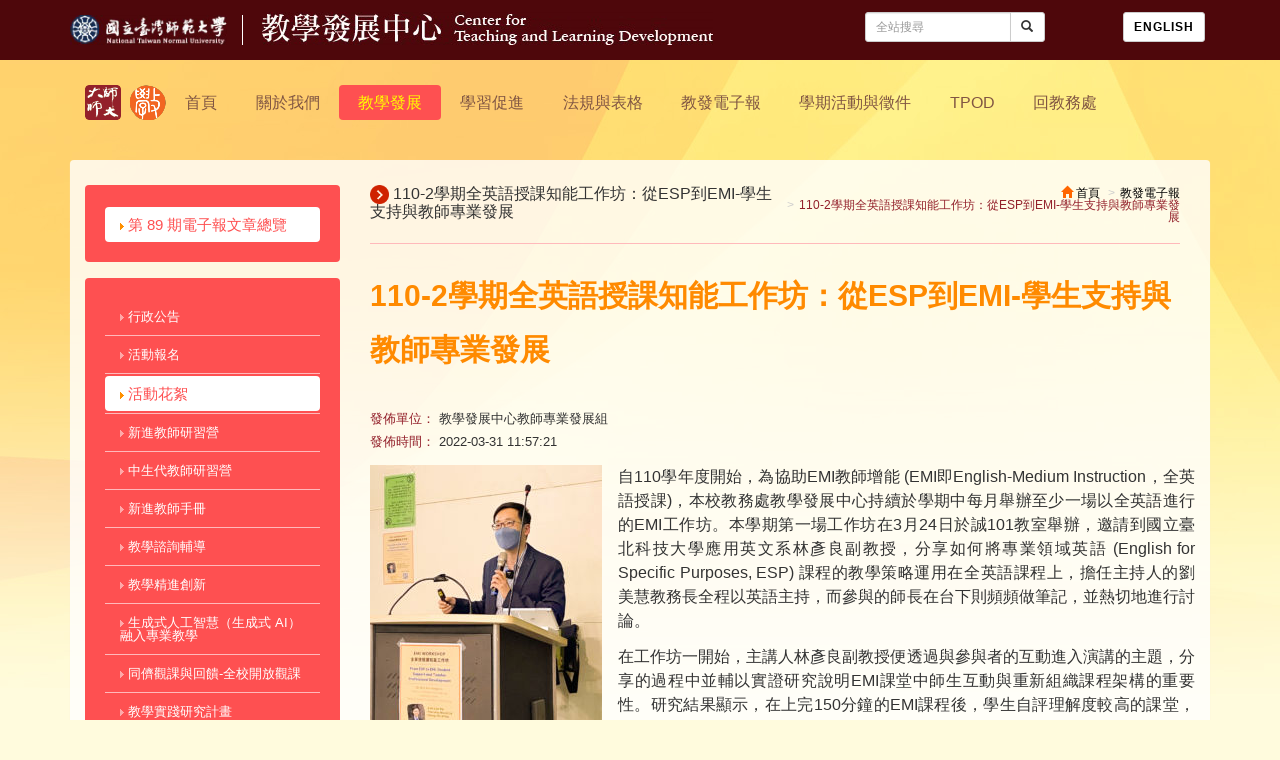

--- FILE ---
content_type: text/html; charset=UTF-8
request_url: https://ctld.ntnu.edu.tw/%E6%B4%BB%E5%8B%95%E8%8A%B1%E7%B5%AE/18379
body_size: 11377
content:
<!DOCTYPE html>
<html lang="en">
    <head>
        <meta charset="utf-8">
        <meta http-equiv="X-UA-Compatible" content="IE=edge">
        <meta name="viewport" content="width=device-width, initial-scale=1">
        <!--[if lt IE 9]>
            <script src="https://oss.maxcdn.com/html5shiv/3.7.2/html5shiv.min.js"></script>
            <script src="https://oss.maxcdn.com/respond/1.4.2/respond.min.js"></script>
        <![endif]-->
        <title>110-2學期全英語授課知能工作坊：從ESP到EMI-學生支持與教師專業發展 &#8211; 國立臺灣師範大學教學發展中心</title>
<meta name='robots' content='max-image-preview:large' />
	<style>img:is([sizes="auto" i], [sizes^="auto," i]) { contain-intrinsic-size: 3000px 1500px }</style>
	<script type="text/javascript">
/* <![CDATA[ */
window._wpemojiSettings = {"baseUrl":"https:\/\/s.w.org\/images\/core\/emoji\/16.0.1\/72x72\/","ext":".png","svgUrl":"https:\/\/s.w.org\/images\/core\/emoji\/16.0.1\/svg\/","svgExt":".svg","source":{"concatemoji":"https:\/\/ctld.ntnu.edu.tw\/wp-includes\/js\/wp-emoji-release.min.js?ver=6.8.3"}};
/*! This file is auto-generated */
!function(s,n){var o,i,e;function c(e){try{var t={supportTests:e,timestamp:(new Date).valueOf()};sessionStorage.setItem(o,JSON.stringify(t))}catch(e){}}function p(e,t,n){e.clearRect(0,0,e.canvas.width,e.canvas.height),e.fillText(t,0,0);var t=new Uint32Array(e.getImageData(0,0,e.canvas.width,e.canvas.height).data),a=(e.clearRect(0,0,e.canvas.width,e.canvas.height),e.fillText(n,0,0),new Uint32Array(e.getImageData(0,0,e.canvas.width,e.canvas.height).data));return t.every(function(e,t){return e===a[t]})}function u(e,t){e.clearRect(0,0,e.canvas.width,e.canvas.height),e.fillText(t,0,0);for(var n=e.getImageData(16,16,1,1),a=0;a<n.data.length;a++)if(0!==n.data[a])return!1;return!0}function f(e,t,n,a){switch(t){case"flag":return n(e,"\ud83c\udff3\ufe0f\u200d\u26a7\ufe0f","\ud83c\udff3\ufe0f\u200b\u26a7\ufe0f")?!1:!n(e,"\ud83c\udde8\ud83c\uddf6","\ud83c\udde8\u200b\ud83c\uddf6")&&!n(e,"\ud83c\udff4\udb40\udc67\udb40\udc62\udb40\udc65\udb40\udc6e\udb40\udc67\udb40\udc7f","\ud83c\udff4\u200b\udb40\udc67\u200b\udb40\udc62\u200b\udb40\udc65\u200b\udb40\udc6e\u200b\udb40\udc67\u200b\udb40\udc7f");case"emoji":return!a(e,"\ud83e\udedf")}return!1}function g(e,t,n,a){var r="undefined"!=typeof WorkerGlobalScope&&self instanceof WorkerGlobalScope?new OffscreenCanvas(300,150):s.createElement("canvas"),o=r.getContext("2d",{willReadFrequently:!0}),i=(o.textBaseline="top",o.font="600 32px Arial",{});return e.forEach(function(e){i[e]=t(o,e,n,a)}),i}function t(e){var t=s.createElement("script");t.src=e,t.defer=!0,s.head.appendChild(t)}"undefined"!=typeof Promise&&(o="wpEmojiSettingsSupports",i=["flag","emoji"],n.supports={everything:!0,everythingExceptFlag:!0},e=new Promise(function(e){s.addEventListener("DOMContentLoaded",e,{once:!0})}),new Promise(function(t){var n=function(){try{var e=JSON.parse(sessionStorage.getItem(o));if("object"==typeof e&&"number"==typeof e.timestamp&&(new Date).valueOf()<e.timestamp+604800&&"object"==typeof e.supportTests)return e.supportTests}catch(e){}return null}();if(!n){if("undefined"!=typeof Worker&&"undefined"!=typeof OffscreenCanvas&&"undefined"!=typeof URL&&URL.createObjectURL&&"undefined"!=typeof Blob)try{var e="postMessage("+g.toString()+"("+[JSON.stringify(i),f.toString(),p.toString(),u.toString()].join(",")+"));",a=new Blob([e],{type:"text/javascript"}),r=new Worker(URL.createObjectURL(a),{name:"wpTestEmojiSupports"});return void(r.onmessage=function(e){c(n=e.data),r.terminate(),t(n)})}catch(e){}c(n=g(i,f,p,u))}t(n)}).then(function(e){for(var t in e)n.supports[t]=e[t],n.supports.everything=n.supports.everything&&n.supports[t],"flag"!==t&&(n.supports.everythingExceptFlag=n.supports.everythingExceptFlag&&n.supports[t]);n.supports.everythingExceptFlag=n.supports.everythingExceptFlag&&!n.supports.flag,n.DOMReady=!1,n.readyCallback=function(){n.DOMReady=!0}}).then(function(){return e}).then(function(){var e;n.supports.everything||(n.readyCallback(),(e=n.source||{}).concatemoji?t(e.concatemoji):e.wpemoji&&e.twemoji&&(t(e.twemoji),t(e.wpemoji)))}))}((window,document),window._wpemojiSettings);
/* ]]> */
</script>
<style id='wp-emoji-styles-inline-css' type='text/css'>

	img.wp-smiley, img.emoji {
		display: inline !important;
		border: none !important;
		box-shadow: none !important;
		height: 1em !important;
		width: 1em !important;
		margin: 0 0.07em !important;
		vertical-align: -0.1em !important;
		background: none !important;
		padding: 0 !important;
	}
</style>
<link rel='stylesheet' id='wp-block-library-css' href='https://ctld.ntnu.edu.tw/wp-includes/css/dist/block-library/style.min.css?ver=6.8.3' type='text/css' media='all' />
<style id='classic-theme-styles-inline-css' type='text/css'>
/*! This file is auto-generated */
.wp-block-button__link{color:#fff;background-color:#32373c;border-radius:9999px;box-shadow:none;text-decoration:none;padding:calc(.667em + 2px) calc(1.333em + 2px);font-size:1.125em}.wp-block-file__button{background:#32373c;color:#fff;text-decoration:none}
</style>
<style id='global-styles-inline-css' type='text/css'>
:root{--wp--preset--aspect-ratio--square: 1;--wp--preset--aspect-ratio--4-3: 4/3;--wp--preset--aspect-ratio--3-4: 3/4;--wp--preset--aspect-ratio--3-2: 3/2;--wp--preset--aspect-ratio--2-3: 2/3;--wp--preset--aspect-ratio--16-9: 16/9;--wp--preset--aspect-ratio--9-16: 9/16;--wp--preset--color--black: #000000;--wp--preset--color--cyan-bluish-gray: #abb8c3;--wp--preset--color--white: #ffffff;--wp--preset--color--pale-pink: #f78da7;--wp--preset--color--vivid-red: #cf2e2e;--wp--preset--color--luminous-vivid-orange: #ff6900;--wp--preset--color--luminous-vivid-amber: #fcb900;--wp--preset--color--light-green-cyan: #7bdcb5;--wp--preset--color--vivid-green-cyan: #00d084;--wp--preset--color--pale-cyan-blue: #8ed1fc;--wp--preset--color--vivid-cyan-blue: #0693e3;--wp--preset--color--vivid-purple: #9b51e0;--wp--preset--gradient--vivid-cyan-blue-to-vivid-purple: linear-gradient(135deg,rgba(6,147,227,1) 0%,rgb(155,81,224) 100%);--wp--preset--gradient--light-green-cyan-to-vivid-green-cyan: linear-gradient(135deg,rgb(122,220,180) 0%,rgb(0,208,130) 100%);--wp--preset--gradient--luminous-vivid-amber-to-luminous-vivid-orange: linear-gradient(135deg,rgba(252,185,0,1) 0%,rgba(255,105,0,1) 100%);--wp--preset--gradient--luminous-vivid-orange-to-vivid-red: linear-gradient(135deg,rgba(255,105,0,1) 0%,rgb(207,46,46) 100%);--wp--preset--gradient--very-light-gray-to-cyan-bluish-gray: linear-gradient(135deg,rgb(238,238,238) 0%,rgb(169,184,195) 100%);--wp--preset--gradient--cool-to-warm-spectrum: linear-gradient(135deg,rgb(74,234,220) 0%,rgb(151,120,209) 20%,rgb(207,42,186) 40%,rgb(238,44,130) 60%,rgb(251,105,98) 80%,rgb(254,248,76) 100%);--wp--preset--gradient--blush-light-purple: linear-gradient(135deg,rgb(255,206,236) 0%,rgb(152,150,240) 100%);--wp--preset--gradient--blush-bordeaux: linear-gradient(135deg,rgb(254,205,165) 0%,rgb(254,45,45) 50%,rgb(107,0,62) 100%);--wp--preset--gradient--luminous-dusk: linear-gradient(135deg,rgb(255,203,112) 0%,rgb(199,81,192) 50%,rgb(65,88,208) 100%);--wp--preset--gradient--pale-ocean: linear-gradient(135deg,rgb(255,245,203) 0%,rgb(182,227,212) 50%,rgb(51,167,181) 100%);--wp--preset--gradient--electric-grass: linear-gradient(135deg,rgb(202,248,128) 0%,rgb(113,206,126) 100%);--wp--preset--gradient--midnight: linear-gradient(135deg,rgb(2,3,129) 0%,rgb(40,116,252) 100%);--wp--preset--font-size--small: 13px;--wp--preset--font-size--medium: 20px;--wp--preset--font-size--large: 36px;--wp--preset--font-size--x-large: 42px;--wp--preset--spacing--20: 0.44rem;--wp--preset--spacing--30: 0.67rem;--wp--preset--spacing--40: 1rem;--wp--preset--spacing--50: 1.5rem;--wp--preset--spacing--60: 2.25rem;--wp--preset--spacing--70: 3.38rem;--wp--preset--spacing--80: 5.06rem;--wp--preset--shadow--natural: 6px 6px 9px rgba(0, 0, 0, 0.2);--wp--preset--shadow--deep: 12px 12px 50px rgba(0, 0, 0, 0.4);--wp--preset--shadow--sharp: 6px 6px 0px rgba(0, 0, 0, 0.2);--wp--preset--shadow--outlined: 6px 6px 0px -3px rgba(255, 255, 255, 1), 6px 6px rgba(0, 0, 0, 1);--wp--preset--shadow--crisp: 6px 6px 0px rgba(0, 0, 0, 1);}:where(.is-layout-flex){gap: 0.5em;}:where(.is-layout-grid){gap: 0.5em;}body .is-layout-flex{display: flex;}.is-layout-flex{flex-wrap: wrap;align-items: center;}.is-layout-flex > :is(*, div){margin: 0;}body .is-layout-grid{display: grid;}.is-layout-grid > :is(*, div){margin: 0;}:where(.wp-block-columns.is-layout-flex){gap: 2em;}:where(.wp-block-columns.is-layout-grid){gap: 2em;}:where(.wp-block-post-template.is-layout-flex){gap: 1.25em;}:where(.wp-block-post-template.is-layout-grid){gap: 1.25em;}.has-black-color{color: var(--wp--preset--color--black) !important;}.has-cyan-bluish-gray-color{color: var(--wp--preset--color--cyan-bluish-gray) !important;}.has-white-color{color: var(--wp--preset--color--white) !important;}.has-pale-pink-color{color: var(--wp--preset--color--pale-pink) !important;}.has-vivid-red-color{color: var(--wp--preset--color--vivid-red) !important;}.has-luminous-vivid-orange-color{color: var(--wp--preset--color--luminous-vivid-orange) !important;}.has-luminous-vivid-amber-color{color: var(--wp--preset--color--luminous-vivid-amber) !important;}.has-light-green-cyan-color{color: var(--wp--preset--color--light-green-cyan) !important;}.has-vivid-green-cyan-color{color: var(--wp--preset--color--vivid-green-cyan) !important;}.has-pale-cyan-blue-color{color: var(--wp--preset--color--pale-cyan-blue) !important;}.has-vivid-cyan-blue-color{color: var(--wp--preset--color--vivid-cyan-blue) !important;}.has-vivid-purple-color{color: var(--wp--preset--color--vivid-purple) !important;}.has-black-background-color{background-color: var(--wp--preset--color--black) !important;}.has-cyan-bluish-gray-background-color{background-color: var(--wp--preset--color--cyan-bluish-gray) !important;}.has-white-background-color{background-color: var(--wp--preset--color--white) !important;}.has-pale-pink-background-color{background-color: var(--wp--preset--color--pale-pink) !important;}.has-vivid-red-background-color{background-color: var(--wp--preset--color--vivid-red) !important;}.has-luminous-vivid-orange-background-color{background-color: var(--wp--preset--color--luminous-vivid-orange) !important;}.has-luminous-vivid-amber-background-color{background-color: var(--wp--preset--color--luminous-vivid-amber) !important;}.has-light-green-cyan-background-color{background-color: var(--wp--preset--color--light-green-cyan) !important;}.has-vivid-green-cyan-background-color{background-color: var(--wp--preset--color--vivid-green-cyan) !important;}.has-pale-cyan-blue-background-color{background-color: var(--wp--preset--color--pale-cyan-blue) !important;}.has-vivid-cyan-blue-background-color{background-color: var(--wp--preset--color--vivid-cyan-blue) !important;}.has-vivid-purple-background-color{background-color: var(--wp--preset--color--vivid-purple) !important;}.has-black-border-color{border-color: var(--wp--preset--color--black) !important;}.has-cyan-bluish-gray-border-color{border-color: var(--wp--preset--color--cyan-bluish-gray) !important;}.has-white-border-color{border-color: var(--wp--preset--color--white) !important;}.has-pale-pink-border-color{border-color: var(--wp--preset--color--pale-pink) !important;}.has-vivid-red-border-color{border-color: var(--wp--preset--color--vivid-red) !important;}.has-luminous-vivid-orange-border-color{border-color: var(--wp--preset--color--luminous-vivid-orange) !important;}.has-luminous-vivid-amber-border-color{border-color: var(--wp--preset--color--luminous-vivid-amber) !important;}.has-light-green-cyan-border-color{border-color: var(--wp--preset--color--light-green-cyan) !important;}.has-vivid-green-cyan-border-color{border-color: var(--wp--preset--color--vivid-green-cyan) !important;}.has-pale-cyan-blue-border-color{border-color: var(--wp--preset--color--pale-cyan-blue) !important;}.has-vivid-cyan-blue-border-color{border-color: var(--wp--preset--color--vivid-cyan-blue) !important;}.has-vivid-purple-border-color{border-color: var(--wp--preset--color--vivid-purple) !important;}.has-vivid-cyan-blue-to-vivid-purple-gradient-background{background: var(--wp--preset--gradient--vivid-cyan-blue-to-vivid-purple) !important;}.has-light-green-cyan-to-vivid-green-cyan-gradient-background{background: var(--wp--preset--gradient--light-green-cyan-to-vivid-green-cyan) !important;}.has-luminous-vivid-amber-to-luminous-vivid-orange-gradient-background{background: var(--wp--preset--gradient--luminous-vivid-amber-to-luminous-vivid-orange) !important;}.has-luminous-vivid-orange-to-vivid-red-gradient-background{background: var(--wp--preset--gradient--luminous-vivid-orange-to-vivid-red) !important;}.has-very-light-gray-to-cyan-bluish-gray-gradient-background{background: var(--wp--preset--gradient--very-light-gray-to-cyan-bluish-gray) !important;}.has-cool-to-warm-spectrum-gradient-background{background: var(--wp--preset--gradient--cool-to-warm-spectrum) !important;}.has-blush-light-purple-gradient-background{background: var(--wp--preset--gradient--blush-light-purple) !important;}.has-blush-bordeaux-gradient-background{background: var(--wp--preset--gradient--blush-bordeaux) !important;}.has-luminous-dusk-gradient-background{background: var(--wp--preset--gradient--luminous-dusk) !important;}.has-pale-ocean-gradient-background{background: var(--wp--preset--gradient--pale-ocean) !important;}.has-electric-grass-gradient-background{background: var(--wp--preset--gradient--electric-grass) !important;}.has-midnight-gradient-background{background: var(--wp--preset--gradient--midnight) !important;}.has-small-font-size{font-size: var(--wp--preset--font-size--small) !important;}.has-medium-font-size{font-size: var(--wp--preset--font-size--medium) !important;}.has-large-font-size{font-size: var(--wp--preset--font-size--large) !important;}.has-x-large-font-size{font-size: var(--wp--preset--font-size--x-large) !important;}
:where(.wp-block-post-template.is-layout-flex){gap: 1.25em;}:where(.wp-block-post-template.is-layout-grid){gap: 1.25em;}
:where(.wp-block-columns.is-layout-flex){gap: 2em;}:where(.wp-block-columns.is-layout-grid){gap: 2em;}
:root :where(.wp-block-pullquote){font-size: 1.5em;line-height: 1.6;}
</style>
<link rel='stylesheet' id='nivo-lightbox-css' href='https://ctld.ntnu.edu.tw/wp-content/plugins/Nivo-Lightbox/nivo-lightbox.min.css?ver=1.1' type='text/css' media='all' />
<link rel='stylesheet' id='nivo-lightbox-theme-css' href='https://ctld.ntnu.edu.tw/wp-content/plugins/Nivo-Lightbox/themes/default/default.css?ver=1.1' type='text/css' media='all' />
<link rel='stylesheet' id='cpsh-shortcodes-css' href='https://ctld.ntnu.edu.tw/wp-content/plugins/column-shortcodes/assets/css/shortcodes.css?ver=1.0.1' type='text/css' media='all' />
<link rel='stylesheet' id='ctldntnu-style-css' href='https://ctld.ntnu.edu.tw/wp-content/themes/ctldntnu/style.css?ver=6.8.3' type='text/css' media='all' />
<script type="text/javascript" src="https://ctld.ntnu.edu.tw/wp-includes/js/jquery/jquery.min.js?ver=3.7.1" id="jquery-core-js"></script>
<script type="text/javascript" src="https://ctld.ntnu.edu.tw/wp-includes/js/jquery/jquery-migrate.min.js?ver=3.4.1" id="jquery-migrate-js"></script>
<link rel="https://api.w.org/" href="https://ctld.ntnu.edu.tw/wp-json/" /><link rel="alternate" title="JSON" type="application/json" href="https://ctld.ntnu.edu.tw/wp-json/wp/v2/posts/18379" /><link rel="EditURI" type="application/rsd+xml" title="RSD" href="https://ctld.ntnu.edu.tw/xmlrpc.php?rsd" />
<link rel="canonical" href="https://ctld.ntnu.edu.tw/%e6%b4%bb%e5%8b%95%e8%8a%b1%e7%b5%ae/18379" />
<link rel='shortlink' href='https://ctld.ntnu.edu.tw/?p=18379' />
<link rel="alternate" title="oEmbed (JSON)" type="application/json+oembed" href="https://ctld.ntnu.edu.tw/wp-json/oembed/1.0/embed?url=https%3A%2F%2Fctld.ntnu.edu.tw%2F%25e6%25b4%25bb%25e5%258b%2595%25e8%258a%25b1%25e7%25b5%25ae%2F18379" />
<link rel="alternate" title="oEmbed (XML)" type="text/xml+oembed" href="https://ctld.ntnu.edu.tw/wp-json/oembed/1.0/embed?url=https%3A%2F%2Fctld.ntnu.edu.tw%2F%25e6%25b4%25bb%25e5%258b%2595%25e8%258a%25b1%25e7%25b5%25ae%2F18379&#038;format=xml" />
		<style type="text/css" id="wp-custom-css">
			/* */
    .data-box {
		
        position: relative;
		margin: 0;
		padding: 0;
    }
    
    .mask {
text-align: center;
	        position: absolute;
        width: 100%;
        height: 100%;
		background-color: #fff;
        opacity: 0;
    }
    
    .mask:hover {
        transition: opacity .5s ease-in;
        opacity: 1;
    }

/* customize bootstrap panel */
.panel-heading{
  color: #fff;
}
.panel-heading > h4 > a:link{
  text-decoration: none;
  font-size: 1.2em;
} 
.panel-pink{
   border-color: #e44848 !important;
}
.panel-pink > .panel-heading{
  background-color: #fe5050;
}
.panel-orange{
   border-color: #f60 !important;
}
.panel-orange > .panel-heading{
  background-color: #e55b00;
}
.panel-gblue{
   border-color: #00a3a8 !important;
}
.panel-gblue > .panel-heading{
  background-color: #009297;
}

/* customize about-us */
.menbers{
  padding: 0 10px;
}
.menbers > img{
  display: block;
  margin: 0 auto;
  padding-top: 5px;
  max-width: 130px;
  max-height: 130px;
}

.menbers > span::after{
  padding-right: 5px; 
}

/* customize bootstrap button */
.btn {
    font-weight: 700;
    letter-spacing: 1px;
    text-transform: uppercase;
}
 
.btn:focus, .btn:active:focus, .btn.active:focus {
    outline: 0 none;
}

.btn-pink{
  background: #fe5051;
  color: #fff !important;
}
.btn-pink:hover, .btn-pink:foucs{
  background: red; 
}
.btn-pink:active, .btn-pink.active{
  background: red;
  box-shadow: none;
}

.btn-orange{
  background: #ff8a00;
  color: #fff !important;
}
.btn-orange:hover, .btn-orange:foucs{
  background: orange; 
}
.btn-orange:active, .btn-orange.active{
  background: orange;
  box-shadow: none;
}

.btn-gblue{
  background: #00a3a8;
  color: #fff !important;
}
.btn-gblue:hover, .btn-gblue:foucs{
  background: teal; 
}
.btn-gblue:active, .btn-gblue.active{
  background: teal;
  box-shadow: none;
}
table,th,td{
border-collapse:collapse;
border:1px solid black;
}

/* update logo 2021 */
#main-nav ul > li.btn1 {
	margin-right: 9px;
}
.ico-m-ctld { background-image: url('https://ctld.ntnu.edu.tw/wp-content/uploads/2021/03/icons_2021.png'); }

/* fix home grid flip */
.box-view .item-iso.col-md-2.col-h-2:hover .face.back {
	-moz-backface-visibility: visible;
	-webkit-backface-visibility: visible;
	backface-visibility: visible;
}

/* fix flip content with links */
.box-view .item-iso:not(.mobile):hover .face.front {
    display: none;
}

/* fix URL wrap */
.editable .row .col-md-6 {word-break: break-word}		</style>
		    </head>

	<body data-rsssl=1 class="inpage-red single">
        <header id="header">
            <nav class="navbar-inverse">
                <div class="container">
                    <div class="row">
                        <div class="col-md-8 col-xs-12">
                            <div class="navbar-header">
                                <a href="http://www.ntnu.edu.tw" target="_blank" title="國立臺灣師範大學">
                                    <img src="https://ctld.ntnu.edu.tw/wp-content/themes/ctldntnu/img/ui/logo-ntnu.png" class="logo-ntnu">
                                </a>
                                <a href="https://ctld.ntnu.edu.tw" title="回教學發展中心首頁">
                                    <img src="https://ctld.ntnu.edu.tw/wp-content/themes/ctldntnu/img/ui/logo-ctld.png" class="logo-ctld">
                                </a>
                            </div>
                        </div>

                        <div class="navbar-nav navbar-right col-md-4 col-xs-12 hidden-sm hidden-xs">
                                <div class="col-md-6">
                                    <form action="https://ctld.ntnu.edu.tw/" method="get" class="input-group">
                                            <input name="q" type="text" class="form-control input-sm" placeholder="全站搜尋" value="">
                                        <span class="input-group-btn">
                                            <button class="btn btn-default btn-sm" type="submit">
                                                <span class="glyphicon glyphicon-search" aria-hidden="true"></span>
                                            </button>
                                        </span>
                                    </form>
                                </div>
                                <div class="col-md-6">
                                    <div class="btn-group">
                                        <a href="/english/" class="btn btn-default btn-sm">English</a>
                                    </div>
                                </div>
                        </div>

                    </div>
                </div>
            </nav>
        </header>

        <nav id="main-nav" class="navbar navbar-default">
            <div class="container">
                <div class="navbar-header">
                    <button class="navbar-toggle collapsed" type="button" data-toggle="collapse" data-target=".js-navbar-collapse">
                        <span class="sr-only">Toggle navigation</span>
                        <span class="glyphicon glyphicon-th-list"></span>
                    </button>
                </div>
                <div class="collapse navbar-collapse js-navbar-collapse">
                        <ul id = "menu-navigation" class = "nav navbar-nav"><li class="btn1">
                                <a href="http://www3.ntnu.edu.tw/" target="_blank" title="國立臺灣師範大學" class="btn-icon">
                                   <i class="ico-m-ntnu"></i>
                                </a>
                            </li>
                            <li class="btn2">
                                <a href="https://ctld.ntnu.edu.tw" title="國立臺灣師範大學教學發展中心" class="btn-icon">
                                    <i class="ico-m-ctld"></i>
                                </a>
                            </li><li id="nav-menu-item-42" class="btn3 menu-item menu-item-type-custom menu-item-object-custom menu-item-home"><a href="https://ctld.ntnu.edu.tw">首頁</a></li>
<li id="nav-menu-item-40" class="btn4 dropdown menu-item menu-item-type-post_type menu-item-object-page menu-item-has-children"><a href="https://ctld.ntnu.edu.tw/%e9%97%9c%e6%96%bc%e6%88%91%e5%80%91" class="dropdown-toggle" data-toggle="dropdown">關於我們</a>
<ul class="dropdown-menu">
	<li id="nav-menu-item-16245" class="menu-item menu-item-type-post_type menu-item-object-page"><a href="https://ctld.ntnu.edu.tw/%e9%97%9c%e6%96%bc%e6%88%91%e5%80%91/%e4%b8%ad%e5%bf%83%e7%b0%a1%e4%bb%8b">中心簡介</a></li>
	<li id="nav-menu-item-16247" class="menu-item menu-item-type-post_type menu-item-object-page"><a href="https://ctld.ntnu.edu.tw/%e9%97%9c%e6%96%bc%e6%88%91%e5%80%91/%e8%a6%96%e8%a6%ba%e6%84%8f%e8%b1%a1">視覺意象</a></li>
	<li id="nav-menu-item-16246" class="menu-item menu-item-type-post_type menu-item-object-page"><a href="https://ctld.ntnu.edu.tw/%e9%97%9c%e6%96%bc%e6%88%91%e5%80%91/%e7%9b%ae%e6%a8%99%e8%88%87%e4%bb%bb%e5%8b%99">目標與任務</a></li>
	<li id="nav-menu-item-6025" class="menu-item menu-item-type-post_type menu-item-object-page"><a href="https://ctld.ntnu.edu.tw/directors">歷任主管</a></li>
	<li id="nav-menu-item-53" class="menu-item menu-item-type-post_type menu-item-object-page"><a href="https://ctld.ntnu.edu.tw/%e9%97%9c%e6%96%bc%e6%88%91%e5%80%91/%e4%b8%ad%e5%bf%83%e6%88%90%e5%93%a1">中心成員</a></li>
	<li id="nav-menu-item-56" class="menu-item menu-item-type-post_type menu-item-object-page"><a href="https://ctld.ntnu.edu.tw/%e9%97%9c%e6%96%bc%e6%88%91%e5%80%91/%e8%81%af%e7%b5%a1%e6%88%91%e5%80%91">聯絡我們</a></li>
</ul>
</li>
<li id="nav-menu-item-38" class="btn5 dropdown menu-item menu-item-type-post_type menu-item-object-page menu-item-has-children"><a href="https://ctld.ntnu.edu.tw/%e6%95%99%e5%b8%ab%e5%b0%88%e6%a5%ad%e7%99%bc%e5%b1%95" class="dropdown-toggle" data-toggle="dropdown">教學發展</a>
<ul class="dropdown-menu">
	<li id="nav-menu-item-27225" class="menu-item menu-item-type-taxonomy menu-item-object-category"><a href="https://ctld.ntnu.edu.tw/c/%e8%a1%8c%e6%94%bf%e5%85%ac%e5%91%8a">行政公告</a></li>
	<li id="nav-menu-item-279" class="menu-item menu-item-type-taxonomy menu-item-object-category"><a href="https://ctld.ntnu.edu.tw/c/%e6%b4%bb%e5%8b%95%e5%85%ac%e5%91%8a%e8%88%87%e5%a0%b1%e5%90%8d/%e6%95%99%e5%b8%ab%e5%b0%88%e6%a5%ad%e7%99%bc%e5%b1%95-%e6%b4%bb%e5%8b%95%e5%85%ac%e5%91%8a%e8%88%87%e5%a0%b1%e5%90%8d">活動報名</a></li>
	<li id="nav-menu-item-766" class="menu-item menu-item-type-taxonomy menu-item-object-category current-post-ancestor current-menu-parent current-post-parent"><a href="https://ctld.ntnu.edu.tw/c/%e6%b4%bb%e5%8b%95%e8%8a%b1%e7%b5%ae/%e6%95%99%e5%b8%ab%e5%b0%88%e6%a5%ad%e7%99%bc%e5%b1%95-%e6%b4%bb%e5%8b%95%e8%8a%b1%e7%b5%ae">活動花絮</a></li>
	<li id="nav-menu-item-12852" class="menu-item menu-item-type-post_type menu-item-object-page"><a href="https://ctld.ntnu.edu.tw/hong-hu_camp">新進教師研習營</a></li>
	<li id="nav-menu-item-28597" class="menu-item menu-item-type-post_type menu-item-object-page"><a href="https://ctld.ntnu.edu.tw/zhi-geng_camp">中生代教師研習營</a></li>
	<li id="nav-menu-item-16749" class="menu-item menu-item-type-post_type menu-item-object-page"><a href="https://ctld.ntnu.edu.tw/handbook">新進教師手冊</a></li>
	<li id="nav-menu-item-16055" class="menu-item menu-item-type-post_type menu-item-object-page"><a href="https://ctld.ntnu.edu.tw/instructional_consultation">教學諮詢輔導</a></li>
	<li id="nav-menu-item-63" class="menu-item menu-item-type-post_type menu-item-object-page"><a href="https://ctld.ntnu.edu.tw/%e6%95%99%e5%b8%ab%e5%b0%88%e6%a5%ad%e7%99%bc%e5%b1%95/%e6%95%99%e5%ad%b8%e7%b2%be%e9%80%b2%e5%89%b5%e6%96%b0">教學精進創新</a></li>
	<li id="nav-menu-item-26979" class="menu-item menu-item-type-post_type menu-item-object-page"><a href="https://ctld.ntnu.edu.tw/ai">生成式人工智慧（生成式 AI）融入專業教學</a></li>
	<li id="nav-menu-item-3508" class="menu-item menu-item-type-post_type menu-item-object-page"><a href="https://ctld.ntnu.edu.tw/fprt">同儕觀課與回饋-全校開放觀課</a></li>
	<li id="nav-menu-item-14802" class="menu-item menu-item-type-post_type menu-item-object-page"><a href="https://ctld.ntnu.edu.tw/%e6%95%99%e5%b8%ab%e5%b0%88%e6%a5%ad%e7%99%bc%e5%b1%95/%e6%95%99%e5%ad%b8%e5%af%a6%e8%b8%90%e7%a0%94%e7%a9%b6%e8%a8%88%e7%95%ab">教學實踐研究計畫</a></li>
	<li id="nav-menu-item-10371" class="menu-item menu-item-type-post_type menu-item-object-page"><a href="https://ctld.ntnu.edu.tw/emi-professional-development">EMI 教師專業發展</a></li>
	<li id="nav-menu-item-26253" class="menu-item menu-item-type-post_type menu-item-object-page"><a href="https://ctld.ntnu.edu.tw/%e6%95%99%e5%b8%ab%e5%b0%88%e6%a5%ad%e7%99%bc%e5%b1%95/%e7%b8%bd%e6%95%b4%e8%aa%b2%e7%a8%8b%e8%a8%88%e7%95%ab2023">總整課程計畫</a></li>
	<li id="nav-menu-item-16808" class="menu-item menu-item-type-post_type menu-item-object-page"><a href="https://ctld.ntnu.edu.tw/genderequality">性平教育活動補助計畫</a></li>
	<li id="nav-menu-item-397" class="menu-item menu-item-type-post_type menu-item-object-page menu-item-has-children"><a href="https://ctld.ntnu.edu.tw/%e6%95%99%e5%b8%ab%e5%b0%88%e6%a5%ad%e7%99%bc%e5%b1%95/%e6%95%99%e5%b8%ab%e6%95%99%e5%ad%b8%e7%8d%8e%e5%8b%b5/%e8%be%a6%e6%b3%95%e8%aa%aa%e6%98%8e" class="dropdown-toggle" data-toggle="dropdown">教師教學獎勵</a>
	<ul class="dropdown-menu">
		<li id="nav-menu-item-351" class="menu-item menu-item-type-post_type menu-item-object-page"><a href="https://ctld.ntnu.edu.tw/%e6%95%99%e5%b8%ab%e5%b0%88%e6%a5%ad%e7%99%bc%e5%b1%95/%e6%95%99%e5%b8%ab%e6%95%99%e5%ad%b8%e7%8d%8e%e5%8b%b5/%e8%be%a6%e6%b3%95%e8%aa%aa%e6%98%8e">辦法說明</a></li>
		<li id="nav-menu-item-252" class="menu-item menu-item-type-taxonomy menu-item-object-category"><a href="https://ctld.ntnu.edu.tw/c/%e6%95%99%e5%ad%b8%e5%85%b8%e7%af%84">教學典範</a></li>
	</ul>
</li>
</ul>
</li>
<li id="nav-menu-item-36" class="btn6 dropdown menu-item menu-item-type-post_type menu-item-object-page menu-item-has-children"><a href="https://ctld.ntnu.edu.tw/%e5%ad%b8%e7%94%9f%e5%ad%b8%e7%bf%92%e6%88%90%e9%95%b7" class="dropdown-toggle" data-toggle="dropdown">學習促進</a>
<ul class="dropdown-menu">
	<li id="nav-menu-item-277" class="menu-item menu-item-type-taxonomy menu-item-object-category"><a href="https://ctld.ntnu.edu.tw/c/%e6%b4%bb%e5%8b%95%e5%85%ac%e5%91%8a%e8%88%87%e5%a0%b1%e5%90%8d/%e5%ad%b8%e7%94%9f%e5%ad%b8%e7%bf%92%e6%88%90%e9%95%b7-%e6%b4%bb%e5%8b%95%e5%85%ac%e5%91%8a%e8%88%87%e5%a0%b1%e5%90%8d">活動報名</a></li>
	<li id="nav-menu-item-767" class="menu-item menu-item-type-taxonomy menu-item-object-category"><a href="https://ctld.ntnu.edu.tw/c/%e6%b4%bb%e5%8b%95%e8%8a%b1%e7%b5%ae/%e5%ad%b8%e7%94%9f%e5%ad%b8%e7%bf%92%e6%88%90%e9%95%b7-%e6%b4%bb%e5%8b%95%e8%8a%b1%e7%b5%ae">活動花絮</a></li>
	<li id="nav-menu-item-7056" class="menu-item menu-item-type-post_type menu-item-object-page"><a href="https://ctld.ntnu.edu.tw/%e5%ad%b8%e7%94%9f%e5%ad%b8%e7%bf%92%e6%88%90%e9%95%b7/%e6%95%99%e5%ad%b8%e5%8a%a9%e7%90%86">教學助理</a></li>
	<li id="nav-menu-item-26761" class="menu-item menu-item-type-post_type menu-item-object-page"><a href="https://ctld.ntnu.edu.tw/emi-ta">全英語教學助理 (EMI TA)</a></li>
	<li id="nav-menu-item-9777" class="menu-item menu-item-type-post_type menu-item-object-page"><a href="https://ctld.ntnu.edu.tw/%e5%ad%b8%e7%94%9f%e5%ad%b8%e7%bf%92%e6%88%90%e9%95%b7/outstandingta">傑出教學助理遴選</a></li>
	<li id="nav-menu-item-10187" class="menu-item menu-item-type-post_type menu-item-object-page"><a href="https://ctld.ntnu.edu.tw/%e5%ad%b8%e7%94%9f%e5%ad%b8%e7%bf%92%e6%88%90%e9%95%b7/%e5%ad%b8%e7%94%9f%e8%aa%b2%e6%a5%ad%e8%bc%94%e5%b0%8e%e5%93%a1%e5%ad%b8%e7%bf%92%e7%8d%8e%e5%8b%b5%e6%96%b9%e6%a1%88">學生課業輔導員學習獎勵方案</a></li>
	<li id="nav-menu-item-7204" class="menu-item menu-item-type-post_type menu-item-object-page"><a href="https://ctld.ntnu.edu.tw/%e5%ad%b8%e7%94%9f%e5%ad%b8%e7%bf%92%e6%88%90%e9%95%b7/%e8%aa%b2%e6%a5%ad%e8%bc%94%e5%b0%8e%e5%ad%b8%e7%bf%92%e7%a4%be%e7%be%a4%e8%a8%88%e7%95%ab">課業輔導學習社群計畫</a></li>
	<li id="nav-menu-item-10170" class="menu-item menu-item-type-post_type menu-item-object-page"><a href="https://ctld.ntnu.edu.tw/%e6%99%a8%e5%85%89%e5%ad%b8%e7%bf%92%e8%bc%94%e5%b0%8e%e8%a8%88%e7%95%ab">晨光學習輔導計畫</a></li>
	<li id="nav-menu-item-4163" class="menu-item menu-item-type-post_type menu-item-object-page"><a href="https://ctld.ntnu.edu.tw/%e5%ad%b8%e7%94%9f%e5%ad%b8%e7%bf%92%e6%88%90%e9%95%b7/%e5%a4%a7%e5%ad%b8%e5%a6%82%e4%bd%95%e5%ad%b8">大學如何學【課業篇】</a></li>
</ul>
</li>
<li id="nav-menu-item-14983" class="menu-item menu-item-type-post_type menu-item-object-page"><a href="https://ctld.ntnu.edu.tw/%e6%b3%95%e8%a6%8f%e8%88%87%e8%a1%a8%e6%a0%bc2020">法規與表格</a></li>
<li id="nav-menu-item-5339" class="btn-epaper dropdown menu-item menu-item-type-post_type_archive menu-item-object-igd_epaper menu-item-has-children"><a href="https://ctld.ntnu.edu.tw/epaper" class="dropdown-toggle" data-toggle="dropdown">教發電子報</a>
<ul class="dropdown-menu">
	<li id="nav-menu-item-5344" class="menu-item menu-item-type-post_type_archive menu-item-object-igd_epaper"><a href="https://ctld.ntnu.edu.tw/epaper">各期總覽</a></li>
	<li id="nav-menu-item-5341" class="menu-item menu-item-type-taxonomy menu-item-object-category"><a href="https://ctld.ntnu.edu.tw/c/%e6%95%99%e7%99%bc%e9%9b%bb%e5%ad%90%e5%a0%b1/%e8%96%aa%e6%96%b0%e7%9b%b8%e7%bf%92">薪新相習</a></li>
	<li id="nav-menu-item-5340" class="menu-item menu-item-type-taxonomy menu-item-object-category"><a href="https://ctld.ntnu.edu.tw/c/%e6%95%99%e7%99%bc%e9%9b%bb%e5%ad%90%e5%a0%b1/%e6%95%99%e5%ad%b8%e6%b7%b1%e8%80%95">教學深耕</a></li>
	<li id="nav-menu-item-5342" class="menu-item menu-item-type-taxonomy menu-item-object-category"><a href="https://ctld.ntnu.edu.tw/c/%e6%95%99%e7%99%bc%e9%9b%bb%e5%ad%90%e5%a0%b1/%e6%95%99%e5%ad%b8%e7%9b%b8%e9%95%b7">教學相長</a></li>
	<li id="nav-menu-item-5343" class="menu-item menu-item-type-taxonomy menu-item-object-category"><a href="https://ctld.ntnu.edu.tw/c/%e6%95%99%e7%99%bc%e9%9b%bb%e5%ad%90%e5%a0%b1/%e5%85%b1%e5%ad%b8%e5%85%b1%e4%ba%ab">共學共享</a></li>
	<li id="nav-menu-item-5358" class="menu-item menu-item-type-taxonomy menu-item-object-category"><a href="https://ctld.ntnu.edu.tw/c/%e6%95%99%e7%99%bc%e9%9b%bb%e5%ad%90%e5%a0%b1/%e6%95%b8%e4%bd%8d%e5%ad%b8%e7%bf%92">數位學習</a></li>
	<li id="nav-menu-item-5359" class="menu-item menu-item-type-taxonomy menu-item-object-category"><a href="https://ctld.ntnu.edu.tw/c/%e6%95%99%e7%99%bc%e9%9b%bb%e5%ad%90%e5%a0%b1/%e6%9d%8f%e5%85%89%e5%a4%a7%e9%81%93">杏光大道</a></li>
	<li id="nav-menu-item-5394" class="menu-item menu-item-type-taxonomy menu-item-object-category"><a href="https://ctld.ntnu.edu.tw/c/%e6%95%99%e7%99%bc%e9%9b%bb%e5%ad%90%e5%a0%b1/%e5%85%ad%e8%97%9d%e8%ac%9b%e6%9c%83">六藝講會</a></li>
	<li id="nav-menu-item-5387" class="menu-item menu-item-type-custom menu-item-object-custom"><a href="https://ctld.ntnu.edu.tw/epaper?action=subscription">訂閱/取消電子報</a></li>
</ul>
</li>
<li id="nav-menu-item-9547" class="menu-item menu-item-type-post_type menu-item-object-page"><a href="https://ctld.ntnu.edu.tw/9388-2">學期活動與徵件</a></li>
<li id="nav-menu-item-9534" class="menu-item menu-item-type-custom menu-item-object-custom"><a href="http://140.122.63.108/">TPOD</a></li>
<li id="nav-menu-item-13754" class="menu-item menu-item-type-custom menu-item-object-custom"><a href="https://www.aa.ntnu.edu.tw/">回教務處</a></li>
<li id="nav-menu-item-43" class="hidden-md hidden-lg menu-item menu-item-type-custom menu-item-object-custom"><a href="#">搜尋</a></li>
</ul>                    </div><!-- /.nav-collapse -->
            </div><!-- /.container -->
        </nav>

        <div id="main"><div class="container">
	<div class="row">
				<div class="col-md-3 sidebar">
			                <ul class="nav nav-pills nav-stacked menu-sidebar light rd-4">
                    <li class="active current-epaper"><a href="https://ctld.ntnu.edu.tw/epaper/18961"><i class="ico-arw-right-xs"></i> 第 89 期電子報文章總覽</a>
                        <ul class="hidden">
                                                        <li><a href="https://ctld.ntnu.edu.tw/%e6%95%99%e7%99%bc%e9%9b%bb%e5%ad%90%e5%a0%b1/18957"><i class="ico-arw-right-xs"></i> 教發報報 &#8211; 開啟本校EMI教學資源中心新篇章</a></li>
                                                        <li><a href="https://ctld.ntnu.edu.tw/%e6%b4%bb%e5%8b%95%e8%8a%b1%e7%b5%ae/18937"><i class="ico-arw-right-xs"></i> 高等教育EMI國際學術研討會 兩天累計超過1500人次參與</a></li>
                                                        <li><a href="https://ctld.ntnu.edu.tw/%e6%b4%bb%e5%8b%95%e8%8a%b1%e7%b5%ae/18991"><i class="ico-arw-right-xs"></i> 總整課程計畫成果展演 開展學習實踐的新方向</a></li>
                                                        <li><a href="https://ctld.ntnu.edu.tw/%e6%b4%bb%e5%8b%95%e8%8a%b1%e7%b5%ae/%e6%95%99%e5%b8%ab%e5%b0%88%e6%a5%ad%e7%99%bc%e5%b1%95-%e6%b4%bb%e5%8b%95%e8%8a%b1%e7%b5%ae/18859"><i class="ico-arw-right-xs"></i> 教學研究保護師生權益 社工所潘淑滿教授談研究倫理</a></li>
                                                        <li><a href="https://ctld.ntnu.edu.tw/%e6%b4%bb%e5%8b%95%e8%8a%b1%e7%b5%ae/18829"><i class="ico-arw-right-xs"></i> 英語授課知能工作坊 教您如何克服英語授課的心魔</a></li>
                                                        <li class="active"><a href="https://ctld.ntnu.edu.tw/%e6%b4%bb%e5%8b%95%e8%8a%b1%e7%b5%ae/18379"><i class="ico-arw-right-xs"></i> 110-2學期全英語授課知能工作坊：從ESP到EMI-學生支持與教師專業發展</a></li>
                                                        <li><a href="https://ctld.ntnu.edu.tw/%e6%b4%bb%e5%8b%95%e8%8a%b1%e7%b5%ae/18220"><i class="ico-arw-right-xs"></i> 新進教師教學諮詢輔導說明會-專業扶持 攜手同行</a></li>
                                                        <li><a href="https://ctld.ntnu.edu.tw/%e6%b4%bb%e5%8b%95%e8%8a%b1%e7%b5%ae/18974"><i class="ico-arw-right-xs"></i> 110-2 課業輔導學習社群計畫 期末分享座談會</a></li>
                                                        <li><a href="https://ctld.ntnu.edu.tw/%e6%b4%bb%e5%8b%95%e8%8a%b1%e7%b5%ae/18449"><i class="ico-arw-right-xs"></i> 晨光學習輔導計畫  教師期中交流會議</a></li>
                                                        <li><a href="https://ctld.ntnu.edu.tw/%e6%b4%bb%e5%8b%95%e8%8a%b1%e7%b5%ae/18407"><i class="ico-arw-right-xs"></i> 110-2晨光學習計畫學生期初交流</a></li>
                                                    </ul>
                    </li>
                </ul><br />
						<ul class="nav nav-pills nav-stacked menu-sidebar rd-4">
						<li class="">
			<a href="https://ctld.ntnu.edu.tw/c/%e8%a1%8c%e6%94%bf%e5%85%ac%e5%91%8a">
				<i class="ico-arw-right-xs"></i> 行政公告			</a>
					</li>
				<li class="">
			<a href="https://ctld.ntnu.edu.tw/c/%e6%b4%bb%e5%8b%95%e5%85%ac%e5%91%8a%e8%88%87%e5%a0%b1%e5%90%8d/%e6%95%99%e5%b8%ab%e5%b0%88%e6%a5%ad%e7%99%bc%e5%b1%95-%e6%b4%bb%e5%8b%95%e5%85%ac%e5%91%8a%e8%88%87%e5%a0%b1%e5%90%8d">
				<i class="ico-arw-right-xs"></i> 活動報名			</a>
					</li>
				<li class="active">
			<a href="https://ctld.ntnu.edu.tw/c/%e6%b4%bb%e5%8b%95%e8%8a%b1%e7%b5%ae/%e6%95%99%e5%b8%ab%e5%b0%88%e6%a5%ad%e7%99%bc%e5%b1%95-%e6%b4%bb%e5%8b%95%e8%8a%b1%e7%b5%ae">
				<i class="ico-arw-right-xs"></i> 活動花絮			</a>
					</li>
				<li class="">
			<a href="https://ctld.ntnu.edu.tw/hong-hu_camp">
				<i class="ico-arw-right-xs"></i> 新進教師研習營			</a>
					</li>
				<li class="">
			<a href="https://ctld.ntnu.edu.tw/zhi-geng_camp">
				<i class="ico-arw-right-xs"></i> 中生代教師研習營			</a>
					</li>
				<li class="">
			<a href="https://ctld.ntnu.edu.tw/handbook">
				<i class="ico-arw-right-xs"></i> 新進教師手冊			</a>
					</li>
				<li class="">
			<a href="https://ctld.ntnu.edu.tw/instructional_consultation">
				<i class="ico-arw-right-xs"></i> 教學諮詢輔導			</a>
					</li>
				<li class="">
			<a href="https://ctld.ntnu.edu.tw/%e6%95%99%e5%b8%ab%e5%b0%88%e6%a5%ad%e7%99%bc%e5%b1%95/%e6%95%99%e5%ad%b8%e7%b2%be%e9%80%b2%e5%89%b5%e6%96%b0">
				<i class="ico-arw-right-xs"></i> 教學精進創新			</a>
					</li>
				<li class="">
			<a href="https://ctld.ntnu.edu.tw/ai">
				<i class="ico-arw-right-xs"></i> 生成式人工智慧（生成式 AI）融入專業教學			</a>
					</li>
				<li class="">
			<a href="https://ctld.ntnu.edu.tw/fprt">
				<i class="ico-arw-right-xs"></i> 同儕觀課與回饋-全校開放觀課			</a>
					</li>
				<li class="">
			<a href="https://ctld.ntnu.edu.tw/%e6%95%99%e5%b8%ab%e5%b0%88%e6%a5%ad%e7%99%bc%e5%b1%95/%e6%95%99%e5%ad%b8%e5%af%a6%e8%b8%90%e7%a0%94%e7%a9%b6%e8%a8%88%e7%95%ab">
				<i class="ico-arw-right-xs"></i> 教學實踐研究計畫			</a>
					</li>
				<li class="">
			<a href="https://ctld.ntnu.edu.tw/emi-professional-development">
				<i class="ico-arw-right-xs"></i> EMI 教師專業發展			</a>
					</li>
				<li class="">
			<a href="https://ctld.ntnu.edu.tw/%e6%95%99%e5%b8%ab%e5%b0%88%e6%a5%ad%e7%99%bc%e5%b1%95/%e7%b8%bd%e6%95%b4%e8%aa%b2%e7%a8%8b%e8%a8%88%e7%95%ab2023">
				<i class="ico-arw-right-xs"></i> 總整課程計畫			</a>
					</li>
				<li class="">
			<a href="https://ctld.ntnu.edu.tw/genderequality">
				<i class="ico-arw-right-xs"></i> 性平教育活動補助計畫			</a>
					</li>
				<li class="">
			<a href="https://ctld.ntnu.edu.tw/%e6%95%99%e5%b8%ab%e5%b0%88%e6%a5%ad%e7%99%bc%e5%b1%95/%e6%95%99%e5%b8%ab%e6%95%99%e5%ad%b8%e7%8d%8e%e5%8b%b5/%e8%be%a6%e6%b3%95%e8%aa%aa%e6%98%8e">
				<i class="ico-arw-right-xs"></i> 教師教學獎勵			</a>
					</li>
					</ul>
		</div>
		
		<div class="col-md-9 content">
			<div class="row title">
				<div class="in-title col-md-6 col-xs-12">
	<i class="ico-arw-title"></i> 110-2學期全英語授課知能工作坊：從ESP到EMI-學生支持與教師專業發展	</div>
<ol class="breadcrumb col-md-6 col-xs-12 text-right">
	<li><a href="https://ctld.ntnu.edu.tw"><span class="glyphicon glyphicon-home"></span> 首頁</a></li>
		<li style="color:#000;">教發電子報</li>
		<li class="active">110-2學期全英語授課知能工作坊：從ESP到EMI-學生支持與教師專業發展</li>
</ol>
			</div>
			<div class="clearfix"></div>
			<div class="editable">
	<h1 class="post_title">110-2學期全英語授課知能工作坊：從ESP到EMI-學生支持與教師專業發展</h1>
	<div class="row">
				<div class="col-md-12 col-xs-12">
						<span class="txt-imp">發佈單位：</span> 教學發展中心教師專業發展組<br><span class="txt-imp">發佈時間：</span> 2022-03-31 11:57:21						<p><a href="https://ctld.ntnu.edu.tw/wp-content/uploads/2022/03/303c4240-30e6-41cb-8f61-540a0f6ce433-0.jpg"><img fetchpriority="high" decoding="async" class="alignleft size-medium wp-image-18380" src="https://ctld.ntnu.edu.tw/wp-content/uploads/2022/03/303c4240-30e6-41cb-8f61-540a0f6ce433-0-232x300.jpg" alt="" width="232" height="300" srcset="https://ctld.ntnu.edu.tw/wp-content/uploads/2022/03/303c4240-30e6-41cb-8f61-540a0f6ce433-0-232x300.jpg 232w, https://ctld.ntnu.edu.tw/wp-content/uploads/2022/03/303c4240-30e6-41cb-8f61-540a0f6ce433-0-768x992.jpg 768w, https://ctld.ntnu.edu.tw/wp-content/uploads/2022/03/303c4240-30e6-41cb-8f61-540a0f6ce433-0-792x1024.jpg 792w" sizes="(max-width: 232px) 100vw, 232px" /></a>自110學年度開始，為協助EMI教師增能 (EMI即English-Medium Instruction，全英語授課)，本校教務處教學發展中心持續於學期中每月舉辦至少一場以全英語進行的EMI工作坊。本學期第一場工作坊在3月24日於誠101教室舉辦，邀請到國立臺北科技大學應用英文系林彥良副教授，分享如何將專業領域英語 (English for Specific Purposes, ESP) 課程的教學策略運用在全英語課程上，擔任主持人的劉美慧教務長全程以英語主持，而參與的師長在台下則頻頻做筆記，並熱切地進行討論。</p>
<p>在工作坊一開始，主講人林彥良副教授便透過與參與者的互動進入演講的主題，分享的過程中並輔以實證研究說明EMI課堂中師生互動與重新組織課程架構的重要性。研究結果顯示，在上完150分鐘的EMI課程後，學生自評理解度較高的課堂，其師生互動性也明顯較高，上課過程也穿插較多課堂活動。另一方面，學生自評理解程度低的課堂上，師生互動頻率則明顯較少，且全程皆由教師講課為主。此外，講者也建議，教師在授課過程中可多運用工具 (例如遊戲式線上問答網站) 確認學生的理解程度，並結合影音、實體教材等多模態 (multimodality) 教學方式，同時提升授課語言的辨識度 (intelligibility) ，如抑揚頓挫、轉折語等，都能帶給師生雙方更豐富的全英語課程經驗。在演講的最後，除了針對EMI教師準備全英語課程上的建議之外，講者也分享北科大英語教師與專業學科EMI教師合作授課的經驗，透過英語及學科領域專長的結合，不但能使教師在授課上更為順利，亦可讓學生更容易吸收課程知識。</p>
<p>本次活動獲參與者高度肯定並產生熱烈迴響，帶動4月份工作坊的報名人數於三天內增加近百位。尚未報名下一場EMI工作坊的師長，歡迎上教發中心網站進行報名：<a href="https://ctld.ntnu.edu.tw/emi-workshop">https://ctld.ntnu.edu.tw/emi-workshop</a></p>
<p><a href="https://ctld.ntnu.edu.tw/wp-content/uploads/2022/03/IMG_4295.jpg"><img decoding="async" class="alignleft size-medium wp-image-18381" src="https://ctld.ntnu.edu.tw/wp-content/uploads/2022/03/IMG_4295-300x200.jpg" alt="" width="300" height="200" srcset="https://ctld.ntnu.edu.tw/wp-content/uploads/2022/03/IMG_4295-300x200.jpg 300w, https://ctld.ntnu.edu.tw/wp-content/uploads/2022/03/IMG_4295-768x512.jpg 768w, https://ctld.ntnu.edu.tw/wp-content/uploads/2022/03/IMG_4295-1024x683.jpg 1024w" sizes="(max-width: 300px) 100vw, 300px" /></a><a href="https://ctld.ntnu.edu.tw/wp-content/uploads/2022/03/IMG_4311.jpg"><img decoding="async" class="alignleft size-medium wp-image-18382" src="https://ctld.ntnu.edu.tw/wp-content/uploads/2022/03/IMG_4311-300x258.jpg" alt="" width="300" height="258" srcset="https://ctld.ntnu.edu.tw/wp-content/uploads/2022/03/IMG_4311-300x258.jpg 300w, https://ctld.ntnu.edu.tw/wp-content/uploads/2022/03/IMG_4311-768x662.jpg 768w, https://ctld.ntnu.edu.tw/wp-content/uploads/2022/03/IMG_4311-1024x882.jpg 1024w" sizes="(max-width: 300px) 100vw, 300px" /></a></p>
						<!-- post navigation -->
						<p class="text-right">
			    <a href="javascript:void(0);" class="btn-back"><i class="ico-back"></i> 回上一頁</a>
			</p>
		</div>
	</div>
</div>		</div>
	</div>
</div>

</div>

        <footer id="footer">
            <div class="container">
                <div class="row">
                    <div class="col-md-8 col-xs-12">
                    <ul id="menu-footer-links" class="menu-footer"><li id="menu-item-115" class="menu-item menu-item-type-custom menu-item-object-custom menu-item-115"><a href="https://ctld.ntnu.edu.tw/?p=746">相關連結</a></li>
<li id="menu-item-391" class="menu-item menu-item-type-post_type menu-item-object-page menu-item-391"><a href="https://ctld.ntnu.edu.tw/%e7%b6%b2%e7%ab%99%e5%9c%b0%e5%9c%96">網站地圖</a></li>
<li id="menu-item-117" class="menu-item menu-item-type-post_type menu-item-object-page menu-item-117"><a href="https://ctld.ntnu.edu.tw/%e9%97%9c%e6%96%bc%e6%88%91%e5%80%91/%e8%81%af%e7%b5%a1%e6%88%91%e5%80%91">聯絡我們</a></li>
</ul><p><small>為取得本站最佳瀏覽效果，請使用最新版本的Chrome瀏覽器或Firefox瀏覽器。<br />
For optimum viewing, we recommend you use Google Chrome or Mozilla Firefox.</small></p>
                    </div>
                    <div class="col-md-4 col-xs-12 text-right menu-share">
                        <a title="國立臺灣師範大學教學發展中心MOODLE平台" target="_blank" href="https://moodle3.ntnu.edu.tw/" class="ico-m-in menu-item menu-item-type-custom menu-item-object-custom"><i class="ico-m-in menu-item menu-item-type-custom menu-item-object-custom"></i>國立臺灣師範大學教學發展中心MOODLE平台</a></li>
<a title="Facebook" target="_blank" href="https://www.facebook.com/pages/%E5%9C%8B%E7%AB%8B%E8%87%BA%E7%81%A3%E5%B8%AB%E7%AF%84%E5%A4%A7%E5%AD%B8%E6%95%99%E5%AD%B8%E7%99%BC%E5%B1%95%E4%B8%AD%E5%BF%83/113664228722213" class="ico-m-fb menu-item menu-item-type-custom menu-item-object-custom"><i class="ico-m-fb menu-item menu-item-type-custom menu-item-object-custom"></i>Facebook</a></li>
<a title="YouTube" target="_blank" href="https://www.youtube.com/user/NTNUCTLD" class="ico-m-youtube menu-item menu-item-type-custom menu-item-object-custom"><i class="ico-m-youtube menu-item menu-item-type-custom menu-item-object-custom"></i>YouTube</a></li>
                    </div>
                </div>
            </div>
        </footer>

        <script type="speculationrules">
{"prefetch":[{"source":"document","where":{"and":[{"href_matches":"\/*"},{"not":{"href_matches":["\/wp-*.php","\/wp-admin\/*","\/wp-content\/uploads\/*","\/wp-content\/*","\/wp-content\/plugins\/*","\/wp-content\/themes\/ctldntnu\/*","\/*\\?(.+)"]}},{"not":{"selector_matches":"a[rel~=\"nofollow\"]"}},{"not":{"selector_matches":".no-prefetch, .no-prefetch a"}}]},"eagerness":"conservative"}]}
</script>
<script type="text/javascript" src="https://ctld.ntnu.edu.tw/wp-content/plugins/Nivo-Lightbox/nivo-lightbox.min.js?ver=1.1" id="nivo-lightbox-js"></script>
<script type="text/javascript" src="https://ctld.ntnu.edu.tw/wp-content/plugins/Nivo-Lightbox/nivo-lightbox-init.min.js?ver=6.8.3" id="nivo-lightbox-init-js"></script>
<script type="text/javascript" src="https://ctld.ntnu.edu.tw/wp-content/themes/ctldntnu/js/skip-link-focus-fix.js?ver=20141010" id="ctldntnu-skip-link-focus-fix-js"></script>
<script type="text/javascript" src="https://ctld.ntnu.edu.tw/wp-content/themes/ctldntnu/js/bootstrap.min.js?ver=6.8.3" id="ctldntnu-bootstrap-js"></script>
<script type="text/javascript" src="https://ctld.ntnu.edu.tw/wp-content/themes/ctldntnu/js/masonry.pkgd.min.js?ver=6.8.3" id="ctldntnu-masonry-js"></script>
<script type="text/javascript" src="https://ctld.ntnu.edu.tw/wp-content/themes/ctldntnu/js/imagesloaded.pkgd.min.js?ver=6.8.3" id="ctldntnu-masonry-imagesloaded-js"></script>
<script type="text/javascript" src="https://ctld.ntnu.edu.tw/wp-content/themes/ctldntnu/js/main.js?ver=20150707" id="ctldntnu-script-js"></script>
    </body>
</html>

--- FILE ---
content_type: text/css
request_url: https://ctld.ntnu.edu.tw/wp-content/themes/ctldntnu/style.css?ver=6.8.3
body_size: 1394
content:
/*
Theme Name: CTLD NTNU
Theme URI: https://www.igd.tw
Author: Yoren Chang
Author URI: https://www.igd.tw/
Description: Default theme for CTLD NTNU.
Version: 1.0
License: GNU General Public License v2 or later
License URI: http://www.gnu.org/licenses/gpl-2.0.html
Tags: bootstrap, grid

This theme, like WordPress, is licensed under the GPL.
Use it to make something cool, have fun, and share what you've learned with others.
*/

@import url('css/bootstrap.min.css');
@import url('css/custom.css');

p{
text-align: justify;
text-justify:inter-ideograph;
}

.iframe-container {
    position: relative;
    padding-bottom: 56.25%;
    padding-top: 30px; height: 0; overflow: hidden;
}

.iframe-container iframe,
.iframe-container object,
.iframe-container embed {
    position: absolute;
    top: 0;
    left: 0;
    width: 100%;
    height: 100%;
}
h4.text-white a {
  color: #fff;
}

h4.text-white a:hover {
  color: #fffc01;
}

.editable h1.post_title {
	margin:0 0 1em 0;
	font-size:30px;
	color:#ff8a00;
}

.inpage-epaper .editable h1.post_title {
    line-height: 1.1em;
    margin-bottom: 0;
}
.editable h1.post_title a, .editable h2.post_title a {
    color: #ff8a00;
    text-decoration: none;
}

.editable img.featured-image {
	width: 100%;
}

.pager > li span {
  padding: 5px 8px;
  -moz-border-radius: 4px;
  -webkit-border-radius: 4px;
  border-radius: 4px;
  background: #fe5050;
  color: #fff;
}

.in-title .orderby {
  font-size: 12px;
  margin-left: 2em;
}

.in-title .orderby a {
  color: #ff6600;
}

.document.table-responsive td.date {
  width: 150px;
}

.event-registration-open {
  background-color:#FF015B; color: #fff; font-size: 12px; padding: 5px; border-radius:5px; font-weight: normal
}

.editable .event-registration-open a {
  color: #fff;
  text-decoration: none;
}

.event-registration-open a:hover {
  color: #000;
}

.gallery {
  float: left;
  clear: both;
}

.gallery .gallery-item {
  float: left; /* Change to 'right' if RTL is enabled */
  margin-top: 10px;
  text-align: center;
}

.gallery img {
  border: 2px solid #cfcfcf;
}

.gallery .gallery-caption {
  margin-left: 0;
}

.dropdown-menu .dropdown-menu {
  left: 130px;
  margin-top: -80px;
}

.cse .gsc-search-button input.gsc-search-button-v2,
input.gsc-search-button-v2 {
    height: 26px !important;
    margin-top: 0 !important;
    min-width: 13px !important;
    padding: 5px 26px !important;
    width: 68px !important;
}

.table-gblue {
  background: #00a3a8;
}

.media .media-left {
  display: inline-block;
  float: left;
}

.media .media-body {
  width: 679px;
}

.editable .col-md-6 img {
  width: 100%;
}

.single .editable p {
  font-size: 16px;
  line-height: 1.5em;
  margin: 12px 0;
}

.single .editable h3 {
  font-size: 24px;
}

img.alignright { float: right; margin: 0 0 1em 1em; max-width: 100%; height: auto; }
img.alignleft { float: left; margin: 0 1em 1em 0; max-width: 100%; height: auto; }
img.aligncenter { display: block; margin-left: auto; margin-right: auto; max-width: 100%; height: auto; }
.alignright { float: right; }
.alignleft { float: left; }
.aligncenter { display: block; margin-left: auto; margin-right: auto; }

.bg-danger {
    padding: 15px 15px 5px 15px;
}
.bg-info {
    padding: 15px;
}

#main-nav ul > li.btn-epaper.open > a, #main-nav ul > li.btn-epaper.active > a, #main-nav ul > li.btn-epaper a:hover, #main-nav ul > li.btn-epaper .dropdown-menu {
    background-color: #cf2200; }
#main-nav ul > li.btn-epaper .dropdown-menu {
    min-width: 135px; }
#main-nav ul > li.btn-epaper .dropdown-menu > li a:hover {
    color: #cf2200 !important; }
.inpage-epaper .menu-sidebar {
    background-color: #cf2200; }
.inpage-epaper .menu-sidebar.light {
    background-color: rgba( 207, 34, 0, .9 );
}
.inpage-epaper .menu-sidebar > li {
    border-top-color: #d88f82; }
.inpage-epaper .menu-sidebar > li.active a, .inpage-epaper .menu-sidebar > li a:hover {
    color: #cf2200; }
.badge-epaper {
    background-color: #cf2200;
}

@media (min-width: 992px) and (max-width: 1199px) {
  .item-iso.col-md-4 .item-box {
    background-size: 40% auto !important;
  }
  .item-iso.col-md-2 .item-box {
    background-size: auto 40% !important;
  }
}